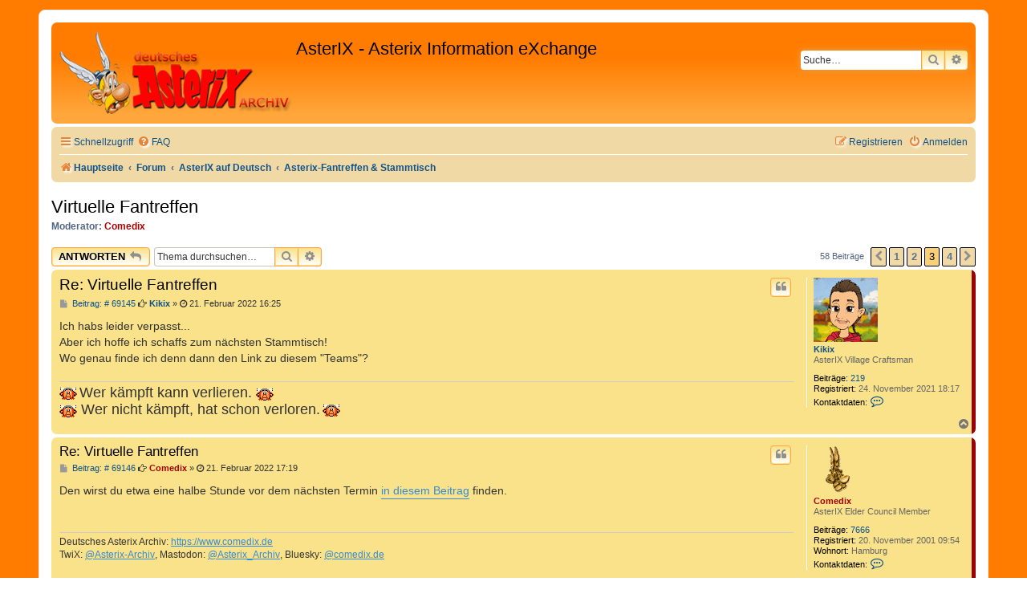

--- FILE ---
content_type: text/html; charset=UTF-8
request_url: https://comedix.de/pinboard/viewtopic.php?p=69527
body_size: 85052
content:
<!DOCTYPE html>
<html dir="ltr" lang="de">
<head>
<meta charset="utf-8" />
<meta http-equiv="X-UA-Compatible" content="IE=edge">
<meta name="viewport" content="width=device-width, initial-scale=1" />

<title>Virtuelle Fantreffen - Seite 3 - AsterIX - Asterix Information eXchange</title>

	<link rel="alternate" type="application/atom+xml" title="Feed - AsterIX - Asterix Information eXchange" href="/pinboard/app.php/feed?sid=1ebf5c5235e5490102a315c8c0fa800f">		<link rel="alternate" type="application/atom+xml" title="Feed - Alle Foren" href="/pinboard/app.php/feed/forums?sid=1ebf5c5235e5490102a315c8c0fa800f">	<link rel="alternate" type="application/atom+xml" title="Feed - Neue Themen" href="/pinboard/app.php/feed/topics?sid=1ebf5c5235e5490102a315c8c0fa800f">	<link rel="alternate" type="application/atom+xml" title="Feed - Aktive Themen" href="/pinboard/app.php/feed/topics_active?sid=1ebf5c5235e5490102a315c8c0fa800f">	<link rel="alternate" type="application/atom+xml" title="Feed - Forum - Asterix-Fantreffen &amp; Stammtisch" href="/pinboard/app.php/feed/forum/8?sid=1ebf5c5235e5490102a315c8c0fa800f">	<link rel="alternate" type="application/atom+xml" title="Feed - Thema - Virtuelle Fantreffen" href="/pinboard/app.php/feed/topic/10233?sid=1ebf5c5235e5490102a315c8c0fa800f">	
	<link rel="canonical" href="https://comedix.de/pinboard/viewtopic.php?t=10233&amp;start=30">

<!--
	Style name:			Orange BBEs
	Based on style:   	prosilver (this is the default phpBB3 style)
	Original author:	Tom Beddard ( http://www.subblue.com/ )
	Modified by:		phpBB Spain ( https://www.phpbb-es.com )
-->


<link href="./styles/prosilver/theme/normalize.css?assets_version=36" rel="stylesheet">
<link href="./styles/prosilver/theme/base.css?assets_version=36" rel="stylesheet">
<link href="./styles/prosilver/theme/utilities.css?assets_version=36" rel="stylesheet">
<link href="./styles/prosilver/theme/common.css?assets_version=36" rel="stylesheet">
<link href="./styles/prosilver/theme/links.css?assets_version=36" rel="stylesheet">
<link href="./styles/prosilver/theme/content.css?assets_version=36" rel="stylesheet">
<link href="./styles/prosilver/theme/buttons.css?assets_version=36" rel="stylesheet">
<link href="./styles/prosilver/theme/cp.css?assets_version=36" rel="stylesheet">
<link href="./styles/prosilver/theme/forms.css?assets_version=36" rel="stylesheet">
<link href="./styles/prosilver/theme/icons.css?assets_version=36" rel="stylesheet">
<link href="./styles/prosilver/theme/colours.css?assets_version=36" rel="stylesheet">
<link href="./styles/prosilver/theme/responsive.css?assets_version=36" rel="stylesheet">

<link href="./assets/css/font-awesome.min.css?assets_version=36" rel="stylesheet">
<link href="./styles/Orange_BBEs/theme/stylesheet.css?assets_version=36" rel="stylesheet">




<!--[if lte IE 9]>
	<link href="./styles/prosilver/theme/tweaks.css?assets_version=36" rel="stylesheet">
<![endif]-->





</head>
<body id="phpbb" class="nojs notouch section-viewtopic ltr ">


<div id="wrap" class="wrap">
	<a id="top" class="top-anchor" accesskey="t"></a>
	<div id="page-header">
		<div class="headerbar" role="banner">
					<div class="inner">

			<div id="site-description" class="site-description">
				<a id="logo" class="logo" href="http://www.comedix.de/" title="Hauptseite"><span class="site_logo"></span></a>
				<h1>AsterIX - Asterix Information eXchange</h1>
				<p></p>
				<p class="skiplink"><a href="#start_here">Zum Inhalt</a></p>
			</div>

									<div id="search-box" class="search-box search-header" role="search">
				<form action="./search.php?sid=1ebf5c5235e5490102a315c8c0fa800f" method="get" id="search">
				<fieldset>
					<input name="keywords" id="keywords" type="search" maxlength="128" title="Suche nach Wörtern" class="inputbox search tiny" size="20" value="" placeholder="Suche…" />
					<button class="button button-search" type="submit" title="Suche">
						<i class="icon fa-search fa-fw" aria-hidden="true"></i><span class="sr-only">Suche</span>
					</button>
					<a href="./search.php?sid=1ebf5c5235e5490102a315c8c0fa800f" class="button button-search-end" title="Erweiterte Suche">
						<i class="icon fa-cog fa-fw" aria-hidden="true"></i><span class="sr-only">Erweiterte Suche</span>
					</a>
					<input type="hidden" name="sid" value="1ebf5c5235e5490102a315c8c0fa800f" />

				</fieldset>
				</form>
			</div>
						
			</div>
					</div>
				<div class="navbar" role="navigation">
	<div class="inner">

	<ul id="nav-main" class="nav-main linklist" role="menubar">

		<li id="quick-links" class="quick-links dropdown-container responsive-menu" data-skip-responsive="true">
			<a href="#" class="dropdown-trigger">
				<i class="icon fa-bars fa-fw" aria-hidden="true"></i><span>Schnellzugriff</span>
			</a>
			<div class="dropdown">
				<div class="pointer"><div class="pointer-inner"></div></div>
				<ul class="dropdown-contents" role="menu">
					
											<li class="separator"></li>
																									<li>
								<a href="./search.php?search_id=unanswered&amp;sid=1ebf5c5235e5490102a315c8c0fa800f" role="menuitem">
									<i class="icon fa-file-o fa-fw icon-gray" aria-hidden="true"></i><span>Unbeantwortete Themen</span>
								</a>
							</li>
							<li>
								<a href="./search.php?search_id=active_topics&amp;sid=1ebf5c5235e5490102a315c8c0fa800f" role="menuitem">
									<i class="icon fa-file-o fa-fw icon-blue" aria-hidden="true"></i><span>Aktive Themen</span>
								</a>
							</li>
							<li class="separator"></li>
							<li>
								<a href="./search.php?sid=1ebf5c5235e5490102a315c8c0fa800f" role="menuitem">
									<i class="icon fa-search fa-fw" aria-hidden="true"></i><span>Suche</span>
								</a>
							</li>
					
										<li class="separator"></li>

									</ul>
			</div>
		</li>

				<li data-skip-responsive="true">
			<a href="/pinboard/app.php/help/faq?sid=1ebf5c5235e5490102a315c8c0fa800f" rel="help" title="Häufig gestellte Fragen" role="menuitem">
				<i class="icon fa-question-circle fa-fw" aria-hidden="true"></i><span>FAQ</span>
			</a>
		</li>
						
			<li class="rightside"  data-skip-responsive="true">
			<a href="./ucp.php?mode=login&amp;redirect=viewtopic.php%3Fp%3D69527&amp;sid=1ebf5c5235e5490102a315c8c0fa800f" title="Anmelden" accesskey="x" role="menuitem">
				<i class="icon fa-power-off fa-fw" aria-hidden="true"></i><span>Anmelden</span>
			</a>
		</li>
					<li class="rightside" data-skip-responsive="true">
				<a href="./ucp.php?mode=register&amp;sid=1ebf5c5235e5490102a315c8c0fa800f" role="menuitem">
					<i class="icon fa-pencil-square-o  fa-fw" aria-hidden="true"></i><span>Registrieren</span>
				</a>
			</li>
						</ul>

	<ul id="nav-breadcrumbs" class="nav-breadcrumbs linklist navlinks" role="menubar">
				
		
		<li class="breadcrumbs" itemscope itemtype="https://schema.org/BreadcrumbList">

							<span class="crumb" itemtype="https://schema.org/ListItem" itemprop="itemListElement" itemscope><a itemprop="item" href="http://www.comedix.de/" data-navbar-reference="home"><i class="icon fa-home fa-fw" aria-hidden="true"></i><span itemprop="name">Hauptseite</span></a><meta itemprop="position" content="1" /></span>
			
							<span class="crumb" itemtype="https://schema.org/ListItem" itemprop="itemListElement" itemscope><a itemprop="item" href="./index.php?sid=1ebf5c5235e5490102a315c8c0fa800f" accesskey="h" data-navbar-reference="index"><span itemprop="name">Forum</span></a><meta itemprop="position" content="2" /></span>

											
								<span class="crumb" itemtype="https://schema.org/ListItem" itemprop="itemListElement" itemscope data-forum-id="29"><a itemprop="item" href="./viewforum.php?f=29&amp;sid=1ebf5c5235e5490102a315c8c0fa800f"><span itemprop="name">AsterIX auf Deutsch</span></a><meta itemprop="position" content="3" /></span>
															
								<span class="crumb" itemtype="https://schema.org/ListItem" itemprop="itemListElement" itemscope data-forum-id="8"><a itemprop="item" href="./viewforum.php?f=8&amp;sid=1ebf5c5235e5490102a315c8c0fa800f"><span itemprop="name">Asterix-Fantreffen &amp; Stammtisch</span></a><meta itemprop="position" content="4" /></span>
							
					</li>

		
					<li class="rightside responsive-search">
				<a href="./search.php?sid=1ebf5c5235e5490102a315c8c0fa800f" title="Zeigt die erweiterten Suchoptionen an" role="menuitem">
					<i class="icon fa-search fa-fw" aria-hidden="true"></i><span class="sr-only">Suche</span>
				</a>
			</li>
			</ul>

	</div>
</div>
	</div>

	
	<a id="start_here" class="anchor"></a>
	<div id="page-body" class="page-body" role="main">
		
		

<h2 class="topic-title"><a href="./viewtopic.php?t=10233&amp;start=30&amp;sid=1ebf5c5235e5490102a315c8c0fa800f">Virtuelle Fantreffen</a></h2>
<!-- NOTE: remove the style="display: none" when you want to have the forum description on the topic body -->
<div style="display: none !important;">Termine, Organisation, Diskussion, Bilder und Reviews von Asterix-Fantreffen.<br>
Nächstes Fantreffen am 27./28.6.2026 in London<br /></div>
<p>
	<strong>Moderator:</strong> <a href="./memberlist.php?mode=viewprofile&amp;u=34&amp;sid=1ebf5c5235e5490102a315c8c0fa800f" style="color: #AA0000;" class="username-coloured">Comedix</a>
</p>


<div class="action-bar bar-top">
	
			<a href="./posting.php?mode=reply&amp;t=10233&amp;sid=1ebf5c5235e5490102a315c8c0fa800f" class="button" title="Antwort erstellen">
							<span>Antworten</span> <i class="icon fa-reply fa-fw" aria-hidden="true"></i>
					</a>
	
			
			<div class="search-box" role="search">
			<form method="get" id="topic-search" action="./search.php?sid=1ebf5c5235e5490102a315c8c0fa800f">
			<fieldset>
				<input class="inputbox search tiny"  type="search" name="keywords" id="search_keywords" size="20" placeholder="Thema durchsuchen…" />
				<button class="button button-search" type="submit" title="Suche">
					<i class="icon fa-search fa-fw" aria-hidden="true"></i><span class="sr-only">Suche</span>
				</button>
				<a href="./search.php?sid=1ebf5c5235e5490102a315c8c0fa800f" class="button button-search-end" title="Erweiterte Suche">
					<i class="icon fa-cog fa-fw" aria-hidden="true"></i><span class="sr-only">Erweiterte Suche</span>
				</a>
				<input type="hidden" name="t" value="10233" />
<input type="hidden" name="sf" value="msgonly" />
<input type="hidden" name="sid" value="1ebf5c5235e5490102a315c8c0fa800f" />

			</fieldset>
			</form>
		</div>
	
			<div class="pagination">
			58 Beiträge
							<ul>
			<li class="arrow previous"><a class="button button-icon-only" href="./viewtopic.php?t=10233&amp;sid=1ebf5c5235e5490102a315c8c0fa800f&amp;start=15" rel="prev" role="button"><i class="icon fa-chevron-left fa-fw" aria-hidden="true"></i><span class="sr-only">Vorherige</span></a></li>
				<li><a class="button" href="./viewtopic.php?t=10233&amp;sid=1ebf5c5235e5490102a315c8c0fa800f" role="button">1</a></li>
				<li><a class="button" href="./viewtopic.php?t=10233&amp;sid=1ebf5c5235e5490102a315c8c0fa800f&amp;start=15" role="button">2</a></li>
			<li class="active"><span>3</span></li>
				<li><a class="button" href="./viewtopic.php?t=10233&amp;sid=1ebf5c5235e5490102a315c8c0fa800f&amp;start=45" role="button">4</a></li>
				<li class="arrow next"><a class="button button-icon-only" href="./viewtopic.php?t=10233&amp;sid=1ebf5c5235e5490102a315c8c0fa800f&amp;start=45" rel="next" role="button"><i class="icon fa-chevron-right fa-fw" aria-hidden="true"></i><span class="sr-only">Nächste</span></a></li>
	</ul>
					</div>
		</div>




			<div id="p69145" class="post has-profile bg2 offline">
		<div class="inner">

		<dl class="postprofile" id="profile69145">
			<dt class="has-profile-rank has-avatar">
				<div class="avatar-container">
																<a href="./memberlist.php?mode=viewprofile&amp;u=3756&amp;sid=1ebf5c5235e5490102a315c8c0fa800f" class="avatar"><img class="avatar" src="./download/file.php?avatar=3756_1678126663.jpg" width="80" height="80" alt="Benutzeravatar" /></a>														</div>
								<a href="./memberlist.php?mode=viewprofile&amp;u=3756&amp;sid=1ebf5c5235e5490102a315c8c0fa800f" class="username">Kikix</a>							</dt>

						<dd class="profile-rank">AsterIX Village Craftsman</dd>			
		<dd class="profile-posts"><strong>Beiträge:</strong> <a href="./search.php?author_id=3756&amp;sr=posts&amp;sid=1ebf5c5235e5490102a315c8c0fa800f">219</a></dd>		<dd class="profile-joined"><strong>Registriert:</strong> 24. November 2021 18:17</dd>		
		
											
							<dd class="profile-contact">
				<strong>Kontaktdaten:</strong>
				<div class="dropdown-container dropdown-left">
					<a href="#" class="dropdown-trigger" title="Kontaktdaten von Kikix">
						<i class="icon fa-commenting-o fa-fw icon-lg" aria-hidden="true"></i><span class="sr-only">Kontaktdaten von Kikix</span>
					</a>
					<div class="dropdown">
						<div class="pointer"><div class="pointer-inner"></div></div>
						<div class="dropdown-contents contact-icons">
																																								<div>
																	<a href="http://ma-my-me.de/" title="Website" class="last-cell">
										<span class="contact-icon phpbb_website-icon">Website</span>									</a>
																	</div>
																					</div>
					</div>
				</div>
			</dd>
				
		</dl>

		<div class="postbody">
						<div id="post_content69145">

					<h3 class="first">
						<a href="./viewtopic.php?p=69145&amp;sid=1ebf5c5235e5490102a315c8c0fa800f#p69145">Re: Virtuelle Fantreffen</a>
		</h3>

													<ul class="post-buttons">
																																									<li>
							<a href="./posting.php?mode=quote&amp;p=69145&amp;sid=1ebf5c5235e5490102a315c8c0fa800f" title="Mit Zitat antworten" class="button button-icon-only">
								<i class="icon fa-quote-left fa-fw" aria-hidden="true"></i><span class="sr-only">Zitieren</span>
							</a>
						</li>
														</ul>
							
						<p class="author">
									<a class="unread" href="./viewtopic.php?p=69145&amp;sid=1ebf5c5235e5490102a315c8c0fa800f#p69145" title="Beitrag">
						<i class="icon fa-file fa-fw icon-lightgray icon-md" aria-hidden="true"></i> Beitrag: &#35; 69145<span class="sr-only">Beitrag</span>
					</a>
								<span class="responsive-hide"><i class="fa fa-hand-o-right"></i> <strong><a href="./memberlist.php?mode=viewprofile&amp;u=3756&amp;sid=1ebf5c5235e5490102a315c8c0fa800f" class="username">Kikix</a></strong> &raquo; </span><time datetime="2022-02-21T15:25:12+00:00"><i class="fa fa-clock-o"></i> 21. Februar 2022 16:25</time>
			</p>
			
			
			
			<div class="content">Ich habs leider verpasst...<br>
Aber ich hoffe ich schaffs zum nächsten Stammtisch!<br>
Wo genau finde ich denn dann den Link zu diesem "Teams"?</div>

			
			
									
									<div id="sig69145" class="signature"><img class="smilies" src="./images/smilies/majestix.gif" width="22" height="15" alt=":majestix:" title="Majestix"> <span style="font-size: 150%; line-height: normal">Wer kämpft kann verlieren.  <img class="smilies" src="./images/smilies/majestix.gif" width="22" height="15" alt=":majestix:" title="Majestix"> <br>
<img class="smilies" src="./images/smilies/majestix.gif" width="22" height="15" alt=":majestix:" title="Majestix"> Wer nicht kämpft, hat schon verloren.</span> <img class="smilies" src="./images/smilies/majestix.gif" width="22" height="15" alt=":majestix:" title="Majestix"></div>
						</div>

		</div>

				<div class="back2top">
						<a href="#top" class="top" title="Nach oben">
				<i class="icon fa-chevron-circle-up fa-fw icon-gray" aria-hidden="true"></i>
				<span class="sr-only">Nach oben</span>
			</a>
					</div>
		
		</div>
	</div>

				<div id="p69146" class="post has-profile bg1 offline">
		<div class="inner">

		<dl class="postprofile" id="profile69146">
			<dt class="has-profile-rank has-avatar">
				<div class="avatar-container">
																<a href="./memberlist.php?mode=viewprofile&amp;u=34&amp;sid=1ebf5c5235e5490102a315c8c0fa800f" class="avatar"><img class="avatar" src="./download/file.php?avatar=34.gif" width="60" height="60" alt="Benutzeravatar" /></a>														</div>
								<a href="./memberlist.php?mode=viewprofile&amp;u=34&amp;sid=1ebf5c5235e5490102a315c8c0fa800f" style="color: #AA0000;" class="username-coloured">Comedix</a>							</dt>

						<dd class="profile-rank">AsterIX Elder Council Member</dd>			
		<dd class="profile-posts"><strong>Beiträge:</strong> <a href="./search.php?author_id=34&amp;sr=posts&amp;sid=1ebf5c5235e5490102a315c8c0fa800f">7666</a></dd>		<dd class="profile-joined"><strong>Registriert:</strong> 20. November 2001 09:54</dd>		
		
																<dd class="profile-custom-field profile-phpbb_location"><strong>Wohnort:</strong> Hamburg</dd>
							
							<dd class="profile-contact">
				<strong>Kontaktdaten:</strong>
				<div class="dropdown-container dropdown-left">
					<a href="#" class="dropdown-trigger" title="Kontaktdaten von Comedix">
						<i class="icon fa-commenting-o fa-fw icon-lg" aria-hidden="true"></i><span class="sr-only">Kontaktdaten von Comedix</span>
					</a>
					<div class="dropdown">
						<div class="pointer"><div class="pointer-inner"></div></div>
						<div class="dropdown-contents contact-icons">
																																								<div>
																	<a href="https://www.comedix.de/" title="Website" class="last-cell">
										<span class="contact-icon phpbb_website-icon">Website</span>									</a>
																	</div>
																					</div>
					</div>
				</div>
			</dd>
				
		</dl>

		<div class="postbody">
						<div id="post_content69146">

					<h3 >
						<a href="./viewtopic.php?p=69146&amp;sid=1ebf5c5235e5490102a315c8c0fa800f#p69146">Re: Virtuelle Fantreffen</a>
		</h3>

													<ul class="post-buttons">
																																									<li>
							<a href="./posting.php?mode=quote&amp;p=69146&amp;sid=1ebf5c5235e5490102a315c8c0fa800f" title="Mit Zitat antworten" class="button button-icon-only">
								<i class="icon fa-quote-left fa-fw" aria-hidden="true"></i><span class="sr-only">Zitieren</span>
							</a>
						</li>
														</ul>
							
						<p class="author">
									<a class="unread" href="./viewtopic.php?p=69146&amp;sid=1ebf5c5235e5490102a315c8c0fa800f#p69146" title="Beitrag">
						<i class="icon fa-file fa-fw icon-lightgray icon-md" aria-hidden="true"></i> Beitrag: &#35; 69146<span class="sr-only">Beitrag</span>
					</a>
								<span class="responsive-hide"><i class="fa fa-hand-o-right"></i> <strong><a href="./memberlist.php?mode=viewprofile&amp;u=34&amp;sid=1ebf5c5235e5490102a315c8c0fa800f" style="color: #AA0000;" class="username-coloured">Comedix</a></strong> &raquo; </span><time datetime="2022-02-21T16:19:39+00:00"><i class="fa fa-clock-o"></i> 21. Februar 2022 17:19</time>
			</p>
			
			
			
			<div class="content">Den wirst du etwa eine halbe Stunde vor dem nächsten Termin <a href="https://www.comedix.de/pinboard/viewtopic.php?p=67374#p67374" class="postlink">in diesem Beitrag</a> finden.</div>

			
			
									
									<div id="sig69146" class="signature">Deutsches Asterix Archiv: <a href="https://www.comedix.de/" class="postlink">https://www.comedix.de</a><br>
TwiX: <a href="https://twitter.com/intent/follow?original_referer=https%3A%2F%2Fwww.comedix.de%2F&amp;ref_src=twsrc%5Etfw%7Ctwcamp%5Ebuttonembed%7Ctwterm%5Efollow%7Ctwgr%5EAsterix_Archiv&amp;region=follow_link&amp;screen_name=Asterix_Archiv" class="postlink">@Asterix-Archiv</a>, Mastodon: <a href="https://troet.cafe/@Asterix_Archiv" class="postlink">@Asterix_Archiv</a>, Bluesky: <a href="https://bsky.app/profile/comedix.de" class="postlink">@comedix.de</a></div>
						</div>

		</div>

				<div class="back2top">
						<a href="#top" class="top" title="Nach oben">
				<i class="icon fa-chevron-circle-up fa-fw icon-gray" aria-hidden="true"></i>
				<span class="sr-only">Nach oben</span>
			</a>
					</div>
		
		</div>
	</div>

				<div id="p69148" class="post has-profile bg2 offline">
		<div class="inner">

		<dl class="postprofile" id="profile69148">
			<dt class="has-profile-rank has-avatar">
				<div class="avatar-container">
																<a href="./memberlist.php?mode=viewprofile&amp;u=3756&amp;sid=1ebf5c5235e5490102a315c8c0fa800f" class="avatar"><img class="avatar" src="./download/file.php?avatar=3756_1678126663.jpg" width="80" height="80" alt="Benutzeravatar" /></a>														</div>
								<a href="./memberlist.php?mode=viewprofile&amp;u=3756&amp;sid=1ebf5c5235e5490102a315c8c0fa800f" class="username">Kikix</a>							</dt>

						<dd class="profile-rank">AsterIX Village Craftsman</dd>			
		<dd class="profile-posts"><strong>Beiträge:</strong> <a href="./search.php?author_id=3756&amp;sr=posts&amp;sid=1ebf5c5235e5490102a315c8c0fa800f">219</a></dd>		<dd class="profile-joined"><strong>Registriert:</strong> 24. November 2021 18:17</dd>		
		
											
							<dd class="profile-contact">
				<strong>Kontaktdaten:</strong>
				<div class="dropdown-container dropdown-left">
					<a href="#" class="dropdown-trigger" title="Kontaktdaten von Kikix">
						<i class="icon fa-commenting-o fa-fw icon-lg" aria-hidden="true"></i><span class="sr-only">Kontaktdaten von Kikix</span>
					</a>
					<div class="dropdown">
						<div class="pointer"><div class="pointer-inner"></div></div>
						<div class="dropdown-contents contact-icons">
																																								<div>
																	<a href="http://ma-my-me.de/" title="Website" class="last-cell">
										<span class="contact-icon phpbb_website-icon">Website</span>									</a>
																	</div>
																					</div>
					</div>
				</div>
			</dd>
				
		</dl>

		<div class="postbody">
						<div id="post_content69148">

					<h3 >
						<a href="./viewtopic.php?p=69148&amp;sid=1ebf5c5235e5490102a315c8c0fa800f#p69148">Re: Virtuelle Fantreffen</a>
		</h3>

													<ul class="post-buttons">
																																									<li>
							<a href="./posting.php?mode=quote&amp;p=69148&amp;sid=1ebf5c5235e5490102a315c8c0fa800f" title="Mit Zitat antworten" class="button button-icon-only">
								<i class="icon fa-quote-left fa-fw" aria-hidden="true"></i><span class="sr-only">Zitieren</span>
							</a>
						</li>
														</ul>
							
						<p class="author">
									<a class="unread" href="./viewtopic.php?p=69148&amp;sid=1ebf5c5235e5490102a315c8c0fa800f#p69148" title="Beitrag">
						<i class="icon fa-file fa-fw icon-lightgray icon-md" aria-hidden="true"></i> Beitrag: &#35; 69148<span class="sr-only">Beitrag</span>
					</a>
								<span class="responsive-hide"><i class="fa fa-hand-o-right"></i> <strong><a href="./memberlist.php?mode=viewprofile&amp;u=3756&amp;sid=1ebf5c5235e5490102a315c8c0fa800f" class="username">Kikix</a></strong> &raquo; </span><time datetime="2022-02-21T18:50:49+00:00"><i class="fa fa-clock-o"></i> 21. Februar 2022 19:50</time>
			</p>
			
			
			
			<div class="content">Danke! ^^ Ich hoffe wirklich das ich an den Termin denke....</div>

			
			
									
									<div id="sig69148" class="signature"><img class="smilies" src="./images/smilies/majestix.gif" width="22" height="15" alt=":majestix:" title="Majestix"> <span style="font-size: 150%; line-height: normal">Wer kämpft kann verlieren.  <img class="smilies" src="./images/smilies/majestix.gif" width="22" height="15" alt=":majestix:" title="Majestix"> <br>
<img class="smilies" src="./images/smilies/majestix.gif" width="22" height="15" alt=":majestix:" title="Majestix"> Wer nicht kämpft, hat schon verloren.</span> <img class="smilies" src="./images/smilies/majestix.gif" width="22" height="15" alt=":majestix:" title="Majestix"></div>
						</div>

		</div>

				<div class="back2top">
						<a href="#top" class="top" title="Nach oben">
				<i class="icon fa-chevron-circle-up fa-fw icon-gray" aria-hidden="true"></i>
				<span class="sr-only">Nach oben</span>
			</a>
					</div>
		
		</div>
	</div>

				<div id="p69155" class="post has-profile bg1 offline">
		<div class="inner">

		<dl class="postprofile" id="profile69155">
			<dt class="has-profile-rank has-avatar">
				<div class="avatar-container">
																<a href="./memberlist.php?mode=viewprofile&amp;u=2957&amp;sid=1ebf5c5235e5490102a315c8c0fa800f" class="avatar"><img class="avatar" src="./download/file.php?avatar=2957_1506459423.gif" width="80" height="80" alt="Benutzeravatar" /></a>														</div>
								<a href="./memberlist.php?mode=viewprofile&amp;u=2957&amp;sid=1ebf5c5235e5490102a315c8c0fa800f" class="username">WeissNix</a>							</dt>

						<dd class="profile-rank">AsterIX Bard</dd>			
		<dd class="profile-posts"><strong>Beiträge:</strong> <a href="./search.php?author_id=2957&amp;sr=posts&amp;sid=1ebf5c5235e5490102a315c8c0fa800f">5288</a></dd>		<dd class="profile-joined"><strong>Registriert:</strong> 28. April 2016 22:20</dd>		
		
						
						
		</dl>

		<div class="postbody">
						<div id="post_content69155">

					<h3 >
						<a href="./viewtopic.php?p=69155&amp;sid=1ebf5c5235e5490102a315c8c0fa800f#p69155">Re: Virtuelle Fantreffen</a>
		</h3>

													<ul class="post-buttons">
																																									<li>
							<a href="./posting.php?mode=quote&amp;p=69155&amp;sid=1ebf5c5235e5490102a315c8c0fa800f" title="Mit Zitat antworten" class="button button-icon-only">
								<i class="icon fa-quote-left fa-fw" aria-hidden="true"></i><span class="sr-only">Zitieren</span>
							</a>
						</li>
														</ul>
							
						<p class="author">
									<a class="unread" href="./viewtopic.php?p=69155&amp;sid=1ebf5c5235e5490102a315c8c0fa800f#p69155" title="Beitrag">
						<i class="icon fa-file fa-fw icon-lightgray icon-md" aria-hidden="true"></i> Beitrag: &#35; 69155<span class="sr-only">Beitrag</span>
					</a>
								<span class="responsive-hide"><i class="fa fa-hand-o-right"></i> <strong><a href="./memberlist.php?mode=viewprofile&amp;u=2957&amp;sid=1ebf5c5235e5490102a315c8c0fa800f" class="username">WeissNix</a></strong> &raquo; </span><time datetime="2022-02-21T22:08:02+00:00"><i class="fa fa-clock-o"></i> 21. Februar 2022 23:08</time>
			</p>
			
			
			
			<div class="content">Hast Du auch kein Smartphone als Erinnerungsknecht so wie ich?</div>

			
			
									
									<div id="sig69155" class="signature">Hören Sie mal, würde es Ihnen was ausmachen, wenn ich jetzt einfach aufgebe und verrückt werde? <em class="text-italics">(Arthur Dent in "Per Anhalter durch die Galaxis" von D. Adams)</em><br>
Wer gendert hat die Kontrolle über seine Muttersprache verloren. (Karla Lagerfeld)</div>
						</div>

		</div>

				<div class="back2top">
						<a href="#top" class="top" title="Nach oben">
				<i class="icon fa-chevron-circle-up fa-fw icon-gray" aria-hidden="true"></i>
				<span class="sr-only">Nach oben</span>
			</a>
					</div>
		
		</div>
	</div>

				<div id="p69525" class="post has-profile bg2 offline">
		<div class="inner">

		<dl class="postprofile" id="profile69525">
			<dt class="has-profile-rank has-avatar">
				<div class="avatar-container">
																<a href="./memberlist.php?mode=viewprofile&amp;u=891&amp;sid=1ebf5c5235e5490102a315c8c0fa800f" class="avatar"><img class="avatar" src="./download/file.php?avatar=891.jpg" width="54" height="79" alt="Benutzeravatar" /></a>														</div>
								<a href="./memberlist.php?mode=viewprofile&amp;u=891&amp;sid=1ebf5c5235e5490102a315c8c0fa800f" class="username">Batavirix</a>							</dt>

						<dd class="profile-rank">AsterIX Bard</dd>			
		<dd class="profile-posts"><strong>Beiträge:</strong> <a href="./search.php?author_id=891&amp;sr=posts&amp;sid=1ebf5c5235e5490102a315c8c0fa800f">930</a></dd>		<dd class="profile-joined"><strong>Registriert:</strong> 14. März 2008 16:46</dd>		
		
																<dd class="profile-custom-field profile-phpbb_location"><strong>Wohnort:</strong> Forum Hadriani</dd>
							
							<dd class="profile-contact">
				<strong>Kontaktdaten:</strong>
				<div class="dropdown-container dropdown-left">
					<a href="#" class="dropdown-trigger" title="Kontaktdaten von Batavirix">
						<i class="icon fa-commenting-o fa-fw icon-lg" aria-hidden="true"></i><span class="sr-only">Kontaktdaten von Batavirix</span>
					</a>
					<div class="dropdown">
						<div class="pointer"><div class="pointer-inner"></div></div>
						<div class="dropdown-contents contact-icons">
																																								<div>
																	<a href="http://www.euwe.nl" title="Website" class="last-cell">
										<span class="contact-icon phpbb_website-icon">Website</span>									</a>
																	</div>
																					</div>
					</div>
				</div>
			</dd>
				
		</dl>

		<div class="postbody">
						<div id="post_content69525">

					<h3 >
						<a href="./viewtopic.php?p=69525&amp;sid=1ebf5c5235e5490102a315c8c0fa800f#p69525">Re: Virtuelle Fantreffen</a>
		</h3>

													<ul class="post-buttons">
																																									<li>
							<a href="./posting.php?mode=quote&amp;p=69525&amp;sid=1ebf5c5235e5490102a315c8c0fa800f" title="Mit Zitat antworten" class="button button-icon-only">
								<i class="icon fa-quote-left fa-fw" aria-hidden="true"></i><span class="sr-only">Zitieren</span>
							</a>
						</li>
														</ul>
							
						<p class="author">
									<a class="unread" href="./viewtopic.php?p=69525&amp;sid=1ebf5c5235e5490102a315c8c0fa800f#p69525" title="Beitrag">
						<i class="icon fa-file fa-fw icon-lightgray icon-md" aria-hidden="true"></i> Beitrag: &#35; 69525<span class="sr-only">Beitrag</span>
					</a>
								<span class="responsive-hide"><i class="fa fa-hand-o-right"></i> <strong><a href="./memberlist.php?mode=viewprofile&amp;u=891&amp;sid=1ebf5c5235e5490102a315c8c0fa800f" class="username">Batavirix</a></strong> &raquo; </span><time datetime="2022-03-20T16:21:08+00:00"><i class="fa fa-clock-o"></i> 20. März 2022 17:21</time>
			</p>
			
			
			
			<div class="content">Plannung ist jetzt: jeweils 3. Donnerstag in einem neuen Quartal. <br>
Die nächsten Termine sind also um 20 Uhr an folgenden Tagen:<br>
21. Oktober 2021<br>
20. Januar 2022<br>
21. April 2022<br>
21. Juli 2022 <br>
<br>
Aber jetzt ist das nächste (nicht Virtuelle) Fantreffen<br>
22. bis 24. Juli 2022 in München<br>
<br>
Deshalb schlage ich vor (am 21. April zu entscheiden) das Virtuelle Fantreffen am 21. Juli 2022 zu verschieben. <br>
(2 oder 3 wochen später?) <br>
<br>
Mit freundlichem Grüß,<br>
Batavirix</div>

			
			
									
									
						</div>

		</div>

				<div class="back2top">
						<a href="#top" class="top" title="Nach oben">
				<i class="icon fa-chevron-circle-up fa-fw icon-gray" aria-hidden="true"></i>
				<span class="sr-only">Nach oben</span>
			</a>
					</div>
		
		</div>
	</div>

				<div id="p69527" class="post has-profile bg1 offline">
		<div class="inner">

		<dl class="postprofile" id="profile69527">
			<dt class="has-profile-rank has-avatar">
				<div class="avatar-container">
																<a href="./memberlist.php?mode=viewprofile&amp;u=34&amp;sid=1ebf5c5235e5490102a315c8c0fa800f" class="avatar"><img class="avatar" src="./download/file.php?avatar=34.gif" width="60" height="60" alt="Benutzeravatar" /></a>														</div>
								<a href="./memberlist.php?mode=viewprofile&amp;u=34&amp;sid=1ebf5c5235e5490102a315c8c0fa800f" style="color: #AA0000;" class="username-coloured">Comedix</a>							</dt>

						<dd class="profile-rank">AsterIX Elder Council Member</dd>			
		<dd class="profile-posts"><strong>Beiträge:</strong> <a href="./search.php?author_id=34&amp;sr=posts&amp;sid=1ebf5c5235e5490102a315c8c0fa800f">7666</a></dd>		<dd class="profile-joined"><strong>Registriert:</strong> 20. November 2001 09:54</dd>		
		
																<dd class="profile-custom-field profile-phpbb_location"><strong>Wohnort:</strong> Hamburg</dd>
							
							<dd class="profile-contact">
				<strong>Kontaktdaten:</strong>
				<div class="dropdown-container dropdown-left">
					<a href="#" class="dropdown-trigger" title="Kontaktdaten von Comedix">
						<i class="icon fa-commenting-o fa-fw icon-lg" aria-hidden="true"></i><span class="sr-only">Kontaktdaten von Comedix</span>
					</a>
					<div class="dropdown">
						<div class="pointer"><div class="pointer-inner"></div></div>
						<div class="dropdown-contents contact-icons">
																																								<div>
																	<a href="https://www.comedix.de/" title="Website" class="last-cell">
										<span class="contact-icon phpbb_website-icon">Website</span>									</a>
																	</div>
																					</div>
					</div>
				</div>
			</dd>
				
		</dl>

		<div class="postbody">
						<div id="post_content69527">

					<h3 >
						<a href="./viewtopic.php?p=69527&amp;sid=1ebf5c5235e5490102a315c8c0fa800f#p69527">Re: Virtuelle Fantreffen</a>
		</h3>

													<ul class="post-buttons">
																																									<li>
							<a href="./posting.php?mode=quote&amp;p=69527&amp;sid=1ebf5c5235e5490102a315c8c0fa800f" title="Mit Zitat antworten" class="button button-icon-only">
								<i class="icon fa-quote-left fa-fw" aria-hidden="true"></i><span class="sr-only">Zitieren</span>
							</a>
						</li>
														</ul>
							
						<p class="author">
									<a class="unread" href="./viewtopic.php?p=69527&amp;sid=1ebf5c5235e5490102a315c8c0fa800f#p69527" title="Beitrag">
						<i class="icon fa-file fa-fw icon-lightgray icon-md" aria-hidden="true"></i> Beitrag: &#35; 69527<span class="sr-only">Beitrag</span>
					</a>
								<span class="responsive-hide"><i class="fa fa-hand-o-right"></i> <strong><a href="./memberlist.php?mode=viewprofile&amp;u=34&amp;sid=1ebf5c5235e5490102a315c8c0fa800f" style="color: #AA0000;" class="username-coloured">Comedix</a></strong> &raquo; </span><time datetime="2022-03-20T17:46:53+00:00"><i class="fa fa-clock-o"></i> 20. März 2022 18:46</time>
			</p>
			
			
			
			<div class="content"><blockquote cite="./viewtopic.php?p=69525&amp;sid=1ebf5c5235e5490102a315c8c0fa800f#p69525"><div><cite><a href="./memberlist.php?mode=viewprofile&amp;u=891&amp;sid=1ebf5c5235e5490102a315c8c0fa800f">Batavirix</a> hat geschrieben: <a href="./viewtopic.php?p=69525&amp;sid=1ebf5c5235e5490102a315c8c0fa800f#p69525" aria-label="Zitierten Beitrag anzeigen" data-post-id="69525" onclick="if(document.getElementById(hash.substr(1)))href=hash"><i class="icon fa-arrow-circle-up fa-fw" aria-hidden="true"></i></a><span class="responsive-hide">20. März 2022 17:21</span></cite>
Deshalb schlage ich vor (am 21. April zu entscheiden) das Virtuelle Fantreffen am 21. Juli 2022 zu verschieben. <br>
(2 oder 3 wochen später?) </div></blockquote>
Ja, gar kein Problem. Erscheint mir auch sinnvoll.</div>

			
			
									
									<div id="sig69527" class="signature">Deutsches Asterix Archiv: <a href="https://www.comedix.de/" class="postlink">https://www.comedix.de</a><br>
TwiX: <a href="https://twitter.com/intent/follow?original_referer=https%3A%2F%2Fwww.comedix.de%2F&amp;ref_src=twsrc%5Etfw%7Ctwcamp%5Ebuttonembed%7Ctwterm%5Efollow%7Ctwgr%5EAsterix_Archiv&amp;region=follow_link&amp;screen_name=Asterix_Archiv" class="postlink">@Asterix-Archiv</a>, Mastodon: <a href="https://troet.cafe/@Asterix_Archiv" class="postlink">@Asterix_Archiv</a>, Bluesky: <a href="https://bsky.app/profile/comedix.de" class="postlink">@comedix.de</a></div>
						</div>

		</div>

				<div class="back2top">
						<a href="#top" class="top" title="Nach oben">
				<i class="icon fa-chevron-circle-up fa-fw icon-gray" aria-hidden="true"></i>
				<span class="sr-only">Nach oben</span>
			</a>
					</div>
		
		</div>
	</div>

				<div id="p69835" class="post has-profile bg2 offline">
		<div class="inner">

		<dl class="postprofile" id="profile69835">
			<dt class="has-profile-rank has-avatar">
				<div class="avatar-container">
																<a href="./memberlist.php?mode=viewprofile&amp;u=891&amp;sid=1ebf5c5235e5490102a315c8c0fa800f" class="avatar"><img class="avatar" src="./download/file.php?avatar=891.jpg" width="54" height="79" alt="Benutzeravatar" /></a>														</div>
								<a href="./memberlist.php?mode=viewprofile&amp;u=891&amp;sid=1ebf5c5235e5490102a315c8c0fa800f" class="username">Batavirix</a>							</dt>

						<dd class="profile-rank">AsterIX Bard</dd>			
		<dd class="profile-posts"><strong>Beiträge:</strong> <a href="./search.php?author_id=891&amp;sr=posts&amp;sid=1ebf5c5235e5490102a315c8c0fa800f">930</a></dd>		<dd class="profile-joined"><strong>Registriert:</strong> 14. März 2008 16:46</dd>		
		
																<dd class="profile-custom-field profile-phpbb_location"><strong>Wohnort:</strong> Forum Hadriani</dd>
							
							<dd class="profile-contact">
				<strong>Kontaktdaten:</strong>
				<div class="dropdown-container dropdown-left">
					<a href="#" class="dropdown-trigger" title="Kontaktdaten von Batavirix">
						<i class="icon fa-commenting-o fa-fw icon-lg" aria-hidden="true"></i><span class="sr-only">Kontaktdaten von Batavirix</span>
					</a>
					<div class="dropdown">
						<div class="pointer"><div class="pointer-inner"></div></div>
						<div class="dropdown-contents contact-icons">
																																								<div>
																	<a href="http://www.euwe.nl" title="Website" class="last-cell">
										<span class="contact-icon phpbb_website-icon">Website</span>									</a>
																	</div>
																					</div>
					</div>
				</div>
			</dd>
				
		</dl>

		<div class="postbody">
						<div id="post_content69835">

					<h3 >
						<a href="./viewtopic.php?p=69835&amp;sid=1ebf5c5235e5490102a315c8c0fa800f#p69835">Re: Virtuelle Fantreffen</a>
		</h3>

													<ul class="post-buttons">
																																									<li>
							<a href="./posting.php?mode=quote&amp;p=69835&amp;sid=1ebf5c5235e5490102a315c8c0fa800f" title="Mit Zitat antworten" class="button button-icon-only">
								<i class="icon fa-quote-left fa-fw" aria-hidden="true"></i><span class="sr-only">Zitieren</span>
							</a>
						</li>
														</ul>
							
						<p class="author">
									<a class="unread" href="./viewtopic.php?p=69835&amp;sid=1ebf5c5235e5490102a315c8c0fa800f#p69835" title="Beitrag">
						<i class="icon fa-file fa-fw icon-lightgray icon-md" aria-hidden="true"></i> Beitrag: &#35; 69835<span class="sr-only">Beitrag</span>
					</a>
								<span class="responsive-hide"><i class="fa fa-hand-o-right"></i> <strong><a href="./memberlist.php?mode=viewprofile&amp;u=891&amp;sid=1ebf5c5235e5490102a315c8c0fa800f" class="username">Batavirix</a></strong> &raquo; </span><time datetime="2022-04-19T13:28:54+00:00"><i class="fa fa-clock-o"></i> 19. April 2022 15:28</time>
			</p>
			
			
			
			<div class="content">Nächsten Donnerstag 21. April werde ich - zum ersten Mal - höchstwahrscheinlich nicht beim Virtuelle Fantreffen sein. <br>
Das liegt daran, dass ich einen kurze Urlaub habe. <br>
<br>
Mit freundlichem Grüß,<br>
Henk</div>

			
			
									
									
						</div>

		</div>

				<div class="back2top">
						<a href="#top" class="top" title="Nach oben">
				<i class="icon fa-chevron-circle-up fa-fw icon-gray" aria-hidden="true"></i>
				<span class="sr-only">Nach oben</span>
			</a>
					</div>
		
		</div>
	</div>

				<div id="p69861" class="post has-profile bg1 offline">
		<div class="inner">

		<dl class="postprofile" id="profile69861">
			<dt class="has-profile-rank has-avatar">
				<div class="avatar-container">
																<a href="./memberlist.php?mode=viewprofile&amp;u=34&amp;sid=1ebf5c5235e5490102a315c8c0fa800f" class="avatar"><img class="avatar" src="./download/file.php?avatar=34.gif" width="60" height="60" alt="Benutzeravatar" /></a>														</div>
								<a href="./memberlist.php?mode=viewprofile&amp;u=34&amp;sid=1ebf5c5235e5490102a315c8c0fa800f" style="color: #AA0000;" class="username-coloured">Comedix</a>							</dt>

						<dd class="profile-rank">AsterIX Elder Council Member</dd>			
		<dd class="profile-posts"><strong>Beiträge:</strong> <a href="./search.php?author_id=34&amp;sr=posts&amp;sid=1ebf5c5235e5490102a315c8c0fa800f">7666</a></dd>		<dd class="profile-joined"><strong>Registriert:</strong> 20. November 2001 09:54</dd>		
		
																<dd class="profile-custom-field profile-phpbb_location"><strong>Wohnort:</strong> Hamburg</dd>
							
							<dd class="profile-contact">
				<strong>Kontaktdaten:</strong>
				<div class="dropdown-container dropdown-left">
					<a href="#" class="dropdown-trigger" title="Kontaktdaten von Comedix">
						<i class="icon fa-commenting-o fa-fw icon-lg" aria-hidden="true"></i><span class="sr-only">Kontaktdaten von Comedix</span>
					</a>
					<div class="dropdown">
						<div class="pointer"><div class="pointer-inner"></div></div>
						<div class="dropdown-contents contact-icons">
																																								<div>
																	<a href="https://www.comedix.de/" title="Website" class="last-cell">
										<span class="contact-icon phpbb_website-icon">Website</span>									</a>
																	</div>
																					</div>
					</div>
				</div>
			</dd>
				
		</dl>

		<div class="postbody">
						<div id="post_content69861">

					<h3 >
						<a href="./viewtopic.php?p=69861&amp;sid=1ebf5c5235e5490102a315c8c0fa800f#p69861">Re: Virtuelle Fantreffen</a>
		</h3>

													<ul class="post-buttons">
																																									<li>
							<a href="./posting.php?mode=quote&amp;p=69861&amp;sid=1ebf5c5235e5490102a315c8c0fa800f" title="Mit Zitat antworten" class="button button-icon-only">
								<i class="icon fa-quote-left fa-fw" aria-hidden="true"></i><span class="sr-only">Zitieren</span>
							</a>
						</li>
														</ul>
							
						<p class="author">
									<a class="unread" href="./viewtopic.php?p=69861&amp;sid=1ebf5c5235e5490102a315c8c0fa800f#p69861" title="Beitrag">
						<i class="icon fa-file fa-fw icon-lightgray icon-md" aria-hidden="true"></i> Beitrag: &#35; 69861<span class="sr-only">Beitrag</span>
					</a>
								<span class="responsive-hide"><i class="fa fa-hand-o-right"></i> <strong><a href="./memberlist.php?mode=viewprofile&amp;u=34&amp;sid=1ebf5c5235e5490102a315c8c0fa800f" style="color: #AA0000;" class="username-coloured">Comedix</a></strong> &raquo; </span><time datetime="2022-04-21T14:32:37+00:00"><i class="fa fa-clock-o"></i> 21. April 2022 16:32</time>
			</p>
			
			
			
			<div class="content">Erinnerung: Nachher startet der nächste Asterix-Online-Stammtisch. Den Link gibt es spätestens 19:45 Uhr in <a href="https://www.comedix.de/pinboard/viewtopic.php?f=8&amp;t=10250" class="postlink">diesem Thema</a>.</div>

			
			
									
									<div id="sig69861" class="signature">Deutsches Asterix Archiv: <a href="https://www.comedix.de/" class="postlink">https://www.comedix.de</a><br>
TwiX: <a href="https://twitter.com/intent/follow?original_referer=https%3A%2F%2Fwww.comedix.de%2F&amp;ref_src=twsrc%5Etfw%7Ctwcamp%5Ebuttonembed%7Ctwterm%5Efollow%7Ctwgr%5EAsterix_Archiv&amp;region=follow_link&amp;screen_name=Asterix_Archiv" class="postlink">@Asterix-Archiv</a>, Mastodon: <a href="https://troet.cafe/@Asterix_Archiv" class="postlink">@Asterix_Archiv</a>, Bluesky: <a href="https://bsky.app/profile/comedix.de" class="postlink">@comedix.de</a></div>
						</div>

		</div>

				<div class="back2top">
						<a href="#top" class="top" title="Nach oben">
				<i class="icon fa-chevron-circle-up fa-fw icon-gray" aria-hidden="true"></i>
				<span class="sr-only">Nach oben</span>
			</a>
					</div>
		
		</div>
	</div>

				<div id="p71334" class="post has-profile bg2 offline">
		<div class="inner">

		<dl class="postprofile" id="profile71334">
			<dt class="has-profile-rank has-avatar">
				<div class="avatar-container">
																<a href="./memberlist.php?mode=viewprofile&amp;u=34&amp;sid=1ebf5c5235e5490102a315c8c0fa800f" class="avatar"><img class="avatar" src="./download/file.php?avatar=34.gif" width="60" height="60" alt="Benutzeravatar" /></a>														</div>
								<a href="./memberlist.php?mode=viewprofile&amp;u=34&amp;sid=1ebf5c5235e5490102a315c8c0fa800f" style="color: #AA0000;" class="username-coloured">Comedix</a>							</dt>

						<dd class="profile-rank">AsterIX Elder Council Member</dd>			
		<dd class="profile-posts"><strong>Beiträge:</strong> <a href="./search.php?author_id=34&amp;sr=posts&amp;sid=1ebf5c5235e5490102a315c8c0fa800f">7666</a></dd>		<dd class="profile-joined"><strong>Registriert:</strong> 20. November 2001 09:54</dd>		
		
																<dd class="profile-custom-field profile-phpbb_location"><strong>Wohnort:</strong> Hamburg</dd>
							
							<dd class="profile-contact">
				<strong>Kontaktdaten:</strong>
				<div class="dropdown-container dropdown-left">
					<a href="#" class="dropdown-trigger" title="Kontaktdaten von Comedix">
						<i class="icon fa-commenting-o fa-fw icon-lg" aria-hidden="true"></i><span class="sr-only">Kontaktdaten von Comedix</span>
					</a>
					<div class="dropdown">
						<div class="pointer"><div class="pointer-inner"></div></div>
						<div class="dropdown-contents contact-icons">
																																								<div>
																	<a href="https://www.comedix.de/" title="Website" class="last-cell">
										<span class="contact-icon phpbb_website-icon">Website</span>									</a>
																	</div>
																					</div>
					</div>
				</div>
			</dd>
				
		</dl>

		<div class="postbody">
						<div id="post_content71334">

					<h3 >
						<a href="./viewtopic.php?p=71334&amp;sid=1ebf5c5235e5490102a315c8c0fa800f#p71334">Re: Virtuelle Fantreffen</a>
		</h3>

													<ul class="post-buttons">
																																									<li>
							<a href="./posting.php?mode=quote&amp;p=71334&amp;sid=1ebf5c5235e5490102a315c8c0fa800f" title="Mit Zitat antworten" class="button button-icon-only">
								<i class="icon fa-quote-left fa-fw" aria-hidden="true"></i><span class="sr-only">Zitieren</span>
							</a>
						</li>
														</ul>
							
						<p class="author">
									<a class="unread" href="./viewtopic.php?p=71334&amp;sid=1ebf5c5235e5490102a315c8c0fa800f#p71334" title="Beitrag">
						<i class="icon fa-file fa-fw icon-lightgray icon-md" aria-hidden="true"></i> Beitrag: &#35; 71334<span class="sr-only">Beitrag</span>
					</a>
								<span class="responsive-hide"><i class="fa fa-hand-o-right"></i> <strong><a href="./memberlist.php?mode=viewprofile&amp;u=34&amp;sid=1ebf5c5235e5490102a315c8c0fa800f" style="color: #AA0000;" class="username-coloured">Comedix</a></strong> &raquo; </span><time datetime="2022-11-04T10:41:25+00:00"><i class="fa fa-clock-o"></i> 4. November 2022 11:41</time>
			</p>
			
			
			
			<div class="content">Danke an euch bzgl. der <a href="https://www.comedix.de/pinboard/viewtopic.php?f=8&amp;t=10250" class="postlink">Rückmeldungen</a> zu den virtuellen Fantreffen, die wir ab Januar fortführen. Ich habe die <a href="https://www.comedix.de/pinboard/viewtopic.php?f=8&amp;t=10250" class="postlink">Liste der Termine</a> für 2023 aktualisiert und werde die Termine auch rechtzeitig  vorher ankündigen.</div>

			
			
									
									<div id="sig71334" class="signature">Deutsches Asterix Archiv: <a href="https://www.comedix.de/" class="postlink">https://www.comedix.de</a><br>
TwiX: <a href="https://twitter.com/intent/follow?original_referer=https%3A%2F%2Fwww.comedix.de%2F&amp;ref_src=twsrc%5Etfw%7Ctwcamp%5Ebuttonembed%7Ctwterm%5Efollow%7Ctwgr%5EAsterix_Archiv&amp;region=follow_link&amp;screen_name=Asterix_Archiv" class="postlink">@Asterix-Archiv</a>, Mastodon: <a href="https://troet.cafe/@Asterix_Archiv" class="postlink">@Asterix_Archiv</a>, Bluesky: <a href="https://bsky.app/profile/comedix.de" class="postlink">@comedix.de</a></div>
						</div>

		</div>

				<div class="back2top">
						<a href="#top" class="top" title="Nach oben">
				<i class="icon fa-chevron-circle-up fa-fw icon-gray" aria-hidden="true"></i>
				<span class="sr-only">Nach oben</span>
			</a>
					</div>
		
		</div>
	</div>

				<div id="p71336" class="post has-profile bg1 offline">
		<div class="inner">

		<dl class="postprofile" id="profile71336">
			<dt class="has-profile-rank has-avatar">
				<div class="avatar-container">
																<a href="./memberlist.php?mode=viewprofile&amp;u=124&amp;sid=1ebf5c5235e5490102a315c8c0fa800f" class="avatar"><img class="avatar" src="./download/file.php?avatar=124.png" width="80" height="80" alt="Benutzeravatar" /></a>														</div>
								<a href="./memberlist.php?mode=viewprofile&amp;u=124&amp;sid=1ebf5c5235e5490102a315c8c0fa800f" style="color: #3399CC;" class="username-coloured">Michael_S.</a>							</dt>

						<dd class="profile-rank">AsterIX Druid</dd>			
		<dd class="profile-posts"><strong>Beiträge:</strong> <a href="./search.php?author_id=124&amp;sr=posts&amp;sid=1ebf5c5235e5490102a315c8c0fa800f">1310</a></dd>		<dd class="profile-joined"><strong>Registriert:</strong> 16. November 2001 19:50</dd>		
		
																<dd class="profile-custom-field profile-phpbb_location"><strong>Wohnort:</strong> Trier</dd>
							
							<dd class="profile-contact">
				<strong>Kontaktdaten:</strong>
				<div class="dropdown-container dropdown-left">
					<a href="#" class="dropdown-trigger" title="Kontaktdaten von Michael_S.">
						<i class="icon fa-commenting-o fa-fw icon-lg" aria-hidden="true"></i><span class="sr-only">Kontaktdaten von Michael_S.</span>
					</a>
					<div class="dropdown">
						<div class="pointer"><div class="pointer-inner"></div></div>
						<div class="dropdown-contents contact-icons">
																																								<div>
																	<a href="https://www.michael.striewe-online.de" title="Website" class="last-cell">
										<span class="contact-icon phpbb_website-icon">Website</span>									</a>
																	</div>
																					</div>
					</div>
				</div>
			</dd>
				
		</dl>

		<div class="postbody">
						<div id="post_content71336">

					<h3 >
						<a href="./viewtopic.php?p=71336&amp;sid=1ebf5c5235e5490102a315c8c0fa800f#p71336">Re: Virtuelle Fantreffen</a>
		</h3>

													<ul class="post-buttons">
																																									<li>
							<a href="./posting.php?mode=quote&amp;p=71336&amp;sid=1ebf5c5235e5490102a315c8c0fa800f" title="Mit Zitat antworten" class="button button-icon-only">
								<i class="icon fa-quote-left fa-fw" aria-hidden="true"></i><span class="sr-only">Zitieren</span>
							</a>
						</li>
														</ul>
							
						<p class="author">
									<a class="unread" href="./viewtopic.php?p=71336&amp;sid=1ebf5c5235e5490102a315c8c0fa800f#p71336" title="Beitrag">
						<i class="icon fa-file fa-fw icon-lightgray icon-md" aria-hidden="true"></i> Beitrag: &#35; 71336<span class="sr-only">Beitrag</span>
					</a>
								<span class="responsive-hide"><i class="fa fa-hand-o-right"></i> <strong><a href="./memberlist.php?mode=viewprofile&amp;u=124&amp;sid=1ebf5c5235e5490102a315c8c0fa800f" style="color: #3399CC;" class="username-coloured">Michael_S.</a></strong> &raquo; </span><time datetime="2022-11-04T16:46:13+00:00"><i class="fa fa-clock-o"></i> 4. November 2022 17:46</time>
			</p>
			
			
			
			<div class="content">Danke fürs Planen! Ich habe mir die Termine gleich mal in meinen Kalender eingetragen.</div>

			
			
									
									
						</div>

		</div>

				<div class="back2top">
						<a href="#top" class="top" title="Nach oben">
				<i class="icon fa-chevron-circle-up fa-fw icon-gray" aria-hidden="true"></i>
				<span class="sr-only">Nach oben</span>
			</a>
					</div>
		
		</div>
	</div>

				<div id="p71705" class="post has-profile bg2 offline">
		<div class="inner">

		<dl class="postprofile" id="profile71705">
			<dt class="has-profile-rank has-avatar">
				<div class="avatar-container">
																<a href="./memberlist.php?mode=viewprofile&amp;u=3756&amp;sid=1ebf5c5235e5490102a315c8c0fa800f" class="avatar"><img class="avatar" src="./download/file.php?avatar=3756_1678126663.jpg" width="80" height="80" alt="Benutzeravatar" /></a>														</div>
								<a href="./memberlist.php?mode=viewprofile&amp;u=3756&amp;sid=1ebf5c5235e5490102a315c8c0fa800f" class="username">Kikix</a>							</dt>

						<dd class="profile-rank">AsterIX Village Craftsman</dd>			
		<dd class="profile-posts"><strong>Beiträge:</strong> <a href="./search.php?author_id=3756&amp;sr=posts&amp;sid=1ebf5c5235e5490102a315c8c0fa800f">219</a></dd>		<dd class="profile-joined"><strong>Registriert:</strong> 24. November 2021 18:17</dd>		
		
											
							<dd class="profile-contact">
				<strong>Kontaktdaten:</strong>
				<div class="dropdown-container dropdown-left">
					<a href="#" class="dropdown-trigger" title="Kontaktdaten von Kikix">
						<i class="icon fa-commenting-o fa-fw icon-lg" aria-hidden="true"></i><span class="sr-only">Kontaktdaten von Kikix</span>
					</a>
					<div class="dropdown">
						<div class="pointer"><div class="pointer-inner"></div></div>
						<div class="dropdown-contents contact-icons">
																																								<div>
																	<a href="http://ma-my-me.de/" title="Website" class="last-cell">
										<span class="contact-icon phpbb_website-icon">Website</span>									</a>
																	</div>
																					</div>
					</div>
				</div>
			</dd>
				
		</dl>

		<div class="postbody">
						<div id="post_content71705">

					<h3 >
						<a href="./viewtopic.php?p=71705&amp;sid=1ebf5c5235e5490102a315c8c0fa800f#p71705">Re: Virtuelle Fantreffen</a>
		</h3>

													<ul class="post-buttons">
																																									<li>
							<a href="./posting.php?mode=quote&amp;p=71705&amp;sid=1ebf5c5235e5490102a315c8c0fa800f" title="Mit Zitat antworten" class="button button-icon-only">
								<i class="icon fa-quote-left fa-fw" aria-hidden="true"></i><span class="sr-only">Zitieren</span>
							</a>
						</li>
														</ul>
							
						<p class="author">
									<a class="unread" href="./viewtopic.php?p=71705&amp;sid=1ebf5c5235e5490102a315c8c0fa800f#p71705" title="Beitrag">
						<i class="icon fa-file fa-fw icon-lightgray icon-md" aria-hidden="true"></i> Beitrag: &#35; 71705<span class="sr-only">Beitrag</span>
					</a>
								<span class="responsive-hide"><i class="fa fa-hand-o-right"></i> <strong><a href="./memberlist.php?mode=viewprofile&amp;u=3756&amp;sid=1ebf5c5235e5490102a315c8c0fa800f" class="username">Kikix</a></strong> &raquo; </span><time datetime="2022-12-23T16:50:33+00:00"><i class="fa fa-clock-o"></i> 23. Dezember 2022 17:50</time>
			</p>
			
			
			
			<div class="content">Danke für die Planung!<br>
JETZT hab ich mir auch alle Termine in meinen Fernsprechknochen eingespeichert. MIT Erinnerung!<br>
Nur den 20. Juli werd' ich wohl nicht schaffen, das könnte mir zu stressig werden.<br>
Ich heirate zwei Tage später. ^^</div>

			
			
									
									<div id="sig71705" class="signature"><img class="smilies" src="./images/smilies/majestix.gif" width="22" height="15" alt=":majestix:" title="Majestix"> <span style="font-size: 150%; line-height: normal">Wer kämpft kann verlieren.  <img class="smilies" src="./images/smilies/majestix.gif" width="22" height="15" alt=":majestix:" title="Majestix"> <br>
<img class="smilies" src="./images/smilies/majestix.gif" width="22" height="15" alt=":majestix:" title="Majestix"> Wer nicht kämpft, hat schon verloren.</span> <img class="smilies" src="./images/smilies/majestix.gif" width="22" height="15" alt=":majestix:" title="Majestix"></div>
						</div>

		</div>

				<div class="back2top">
						<a href="#top" class="top" title="Nach oben">
				<i class="icon fa-chevron-circle-up fa-fw icon-gray" aria-hidden="true"></i>
				<span class="sr-only">Nach oben</span>
			</a>
					</div>
		
		</div>
	</div>

				<div id="p71710" class="post has-profile bg1 offline">
		<div class="inner">

		<dl class="postprofile" id="profile71710">
			<dt class="has-profile-rank has-avatar">
				<div class="avatar-container">
																<a href="./memberlist.php?mode=viewprofile&amp;u=2807&amp;sid=1ebf5c5235e5490102a315c8c0fa800f" class="avatar"><img class="avatar" src="./download/file.php?avatar=2807_1567074732.jpg" width="80" height="80" alt="Benutzeravatar" /></a>														</div>
								<a href="./memberlist.php?mode=viewprofile&amp;u=2807&amp;sid=1ebf5c5235e5490102a315c8c0fa800f" class="username">Nullnullsix</a>							</dt>

						<dd class="profile-rank">AsterIX Bard</dd>			
		<dd class="profile-posts"><strong>Beiträge:</strong> <a href="./search.php?author_id=2807&amp;sr=posts&amp;sid=1ebf5c5235e5490102a315c8c0fa800f">1650</a></dd>		<dd class="profile-joined"><strong>Registriert:</strong> 19. April 2014 19:56</dd>		
		
						
						
		</dl>

		<div class="postbody">
						<div id="post_content71710">

					<h3 >
						<a href="./viewtopic.php?p=71710&amp;sid=1ebf5c5235e5490102a315c8c0fa800f#p71710">Re: Virtuelle Fantreffen</a>
		</h3>

													<ul class="post-buttons">
																																									<li>
							<a href="./posting.php?mode=quote&amp;p=71710&amp;sid=1ebf5c5235e5490102a315c8c0fa800f" title="Mit Zitat antworten" class="button button-icon-only">
								<i class="icon fa-quote-left fa-fw" aria-hidden="true"></i><span class="sr-only">Zitieren</span>
							</a>
						</li>
														</ul>
							
						<p class="author">
									<a class="unread" href="./viewtopic.php?p=71710&amp;sid=1ebf5c5235e5490102a315c8c0fa800f#p71710" title="Beitrag">
						<i class="icon fa-file fa-fw icon-lightgray icon-md" aria-hidden="true"></i> Beitrag: &#35; 71710<span class="sr-only">Beitrag</span>
					</a>
								<span class="responsive-hide"><i class="fa fa-hand-o-right"></i> <strong><a href="./memberlist.php?mode=viewprofile&amp;u=2807&amp;sid=1ebf5c5235e5490102a315c8c0fa800f" class="username">Nullnullsix</a></strong> &raquo; </span><time datetime="2022-12-23T21:26:25+00:00"><i class="fa fa-clock-o"></i> 23. Dezember 2022 22:26</time>
			</p>
			
			
			
			<div class="content">Da Teilnahme nur mit web-cam geht (soweit ich's verstanden hab) bin ich eh raus. Sowas hab ich nicht, brauch ich nicht, will ich nicht...</div>

			
			
									
									<div id="sig71710" class="signature">Eigentlich hätte was passieren müssen, als ich auf den Knopf drückte!</div>
						</div>

		</div>

				<div class="back2top">
						<a href="#top" class="top" title="Nach oben">
				<i class="icon fa-chevron-circle-up fa-fw icon-gray" aria-hidden="true"></i>
				<span class="sr-only">Nach oben</span>
			</a>
					</div>
		
		</div>
	</div>

				<div id="p71722" class="post has-profile bg2 offline">
		<div class="inner">

		<dl class="postprofile" id="profile71722">
			<dt class="has-profile-rank has-avatar">
				<div class="avatar-container">
																<a href="./memberlist.php?mode=viewprofile&amp;u=34&amp;sid=1ebf5c5235e5490102a315c8c0fa800f" class="avatar"><img class="avatar" src="./download/file.php?avatar=34.gif" width="60" height="60" alt="Benutzeravatar" /></a>														</div>
								<a href="./memberlist.php?mode=viewprofile&amp;u=34&amp;sid=1ebf5c5235e5490102a315c8c0fa800f" style="color: #AA0000;" class="username-coloured">Comedix</a>							</dt>

						<dd class="profile-rank">AsterIX Elder Council Member</dd>			
		<dd class="profile-posts"><strong>Beiträge:</strong> <a href="./search.php?author_id=34&amp;sr=posts&amp;sid=1ebf5c5235e5490102a315c8c0fa800f">7666</a></dd>		<dd class="profile-joined"><strong>Registriert:</strong> 20. November 2001 09:54</dd>		
		
																<dd class="profile-custom-field profile-phpbb_location"><strong>Wohnort:</strong> Hamburg</dd>
							
							<dd class="profile-contact">
				<strong>Kontaktdaten:</strong>
				<div class="dropdown-container dropdown-left">
					<a href="#" class="dropdown-trigger" title="Kontaktdaten von Comedix">
						<i class="icon fa-commenting-o fa-fw icon-lg" aria-hidden="true"></i><span class="sr-only">Kontaktdaten von Comedix</span>
					</a>
					<div class="dropdown">
						<div class="pointer"><div class="pointer-inner"></div></div>
						<div class="dropdown-contents contact-icons">
																																								<div>
																	<a href="https://www.comedix.de/" title="Website" class="last-cell">
										<span class="contact-icon phpbb_website-icon">Website</span>									</a>
																	</div>
																					</div>
					</div>
				</div>
			</dd>
				
		</dl>

		<div class="postbody">
						<div id="post_content71722">

					<h3 >
						<a href="./viewtopic.php?p=71722&amp;sid=1ebf5c5235e5490102a315c8c0fa800f#p71722">Re: Virtuelle Fantreffen</a>
		</h3>

													<ul class="post-buttons">
																																									<li>
							<a href="./posting.php?mode=quote&amp;p=71722&amp;sid=1ebf5c5235e5490102a315c8c0fa800f" title="Mit Zitat antworten" class="button button-icon-only">
								<i class="icon fa-quote-left fa-fw" aria-hidden="true"></i><span class="sr-only">Zitieren</span>
							</a>
						</li>
														</ul>
							
						<p class="author">
									<a class="unread" href="./viewtopic.php?p=71722&amp;sid=1ebf5c5235e5490102a315c8c0fa800f#p71722" title="Beitrag">
						<i class="icon fa-file fa-fw icon-lightgray icon-md" aria-hidden="true"></i> Beitrag: &#35; 71722<span class="sr-only">Beitrag</span>
					</a>
								<span class="responsive-hide"><i class="fa fa-hand-o-right"></i> <strong><a href="./memberlist.php?mode=viewprofile&amp;u=34&amp;sid=1ebf5c5235e5490102a315c8c0fa800f" style="color: #AA0000;" class="username-coloured">Comedix</a></strong> &raquo; </span><time datetime="2022-12-29T11:14:24+00:00"><i class="fa fa-clock-o"></i> 29. Dezember 2022 12:14</time>
			</p>
			
			
			
			<div class="content"><blockquote cite="./viewtopic.php?p=71710&amp;sid=1ebf5c5235e5490102a315c8c0fa800f#p71710"><div><cite><a href="./memberlist.php?mode=viewprofile&amp;u=2807&amp;sid=1ebf5c5235e5490102a315c8c0fa800f">Nullnullsix</a> hat geschrieben: <a href="./viewtopic.php?p=71710&amp;sid=1ebf5c5235e5490102a315c8c0fa800f#p71710" aria-label="Zitierten Beitrag anzeigen" data-post-id="71710" onclick="if(document.getElementById(hash.substr(1)))href=hash"><i class="icon fa-arrow-circle-up fa-fw" aria-hidden="true"></i></a><span class="responsive-hide">23. Dezember 2022 22:26</span></cite>
Da Teilnahme nur mit web-cam geht (soweit ich's verstanden hab) [...]
</div></blockquote>
Ja, definitiv nur mit Webcam.</div>

			
			
									
									<div id="sig71722" class="signature">Deutsches Asterix Archiv: <a href="https://www.comedix.de/" class="postlink">https://www.comedix.de</a><br>
TwiX: <a href="https://twitter.com/intent/follow?original_referer=https%3A%2F%2Fwww.comedix.de%2F&amp;ref_src=twsrc%5Etfw%7Ctwcamp%5Ebuttonembed%7Ctwterm%5Efollow%7Ctwgr%5EAsterix_Archiv&amp;region=follow_link&amp;screen_name=Asterix_Archiv" class="postlink">@Asterix-Archiv</a>, Mastodon: <a href="https://troet.cafe/@Asterix_Archiv" class="postlink">@Asterix_Archiv</a>, Bluesky: <a href="https://bsky.app/profile/comedix.de" class="postlink">@comedix.de</a></div>
						</div>

		</div>

				<div class="back2top">
						<a href="#top" class="top" title="Nach oben">
				<i class="icon fa-chevron-circle-up fa-fw icon-gray" aria-hidden="true"></i>
				<span class="sr-only">Nach oben</span>
			</a>
					</div>
		
		</div>
	</div>

				<div id="p71734" class="post has-profile bg1 offline">
		<div class="inner">

		<dl class="postprofile" id="profile71734">
			<dt class="has-profile-rank has-avatar">
				<div class="avatar-container">
																<a href="./memberlist.php?mode=viewprofile&amp;u=891&amp;sid=1ebf5c5235e5490102a315c8c0fa800f" class="avatar"><img class="avatar" src="./download/file.php?avatar=891.jpg" width="54" height="79" alt="Benutzeravatar" /></a>														</div>
								<a href="./memberlist.php?mode=viewprofile&amp;u=891&amp;sid=1ebf5c5235e5490102a315c8c0fa800f" class="username">Batavirix</a>							</dt>

						<dd class="profile-rank">AsterIX Bard</dd>			
		<dd class="profile-posts"><strong>Beiträge:</strong> <a href="./search.php?author_id=891&amp;sr=posts&amp;sid=1ebf5c5235e5490102a315c8c0fa800f">930</a></dd>		<dd class="profile-joined"><strong>Registriert:</strong> 14. März 2008 16:46</dd>		
		
																<dd class="profile-custom-field profile-phpbb_location"><strong>Wohnort:</strong> Forum Hadriani</dd>
							
							<dd class="profile-contact">
				<strong>Kontaktdaten:</strong>
				<div class="dropdown-container dropdown-left">
					<a href="#" class="dropdown-trigger" title="Kontaktdaten von Batavirix">
						<i class="icon fa-commenting-o fa-fw icon-lg" aria-hidden="true"></i><span class="sr-only">Kontaktdaten von Batavirix</span>
					</a>
					<div class="dropdown">
						<div class="pointer"><div class="pointer-inner"></div></div>
						<div class="dropdown-contents contact-icons">
																																								<div>
																	<a href="http://www.euwe.nl" title="Website" class="last-cell">
										<span class="contact-icon phpbb_website-icon">Website</span>									</a>
																	</div>
																					</div>
					</div>
				</div>
			</dd>
				
		</dl>

		<div class="postbody">
						<div id="post_content71734">

					<h3 >
						<a href="./viewtopic.php?p=71734&amp;sid=1ebf5c5235e5490102a315c8c0fa800f#p71734">Re: Virtuelle Fantreffen</a>
		</h3>

													<ul class="post-buttons">
																																									<li>
							<a href="./posting.php?mode=quote&amp;p=71734&amp;sid=1ebf5c5235e5490102a315c8c0fa800f" title="Mit Zitat antworten" class="button button-icon-only">
								<i class="icon fa-quote-left fa-fw" aria-hidden="true"></i><span class="sr-only">Zitieren</span>
							</a>
						</li>
														</ul>
							
						<p class="author">
									<a class="unread" href="./viewtopic.php?p=71734&amp;sid=1ebf5c5235e5490102a315c8c0fa800f#p71734" title="Beitrag">
						<i class="icon fa-file fa-fw icon-lightgray icon-md" aria-hidden="true"></i> Beitrag: &#35; 71734<span class="sr-only">Beitrag</span>
					</a>
								<span class="responsive-hide"><i class="fa fa-hand-o-right"></i> <strong><a href="./memberlist.php?mode=viewprofile&amp;u=891&amp;sid=1ebf5c5235e5490102a315c8c0fa800f" class="username">Batavirix</a></strong> &raquo; </span><time datetime="2023-01-01T21:21:34+00:00"><i class="fa fa-clock-o"></i> 1. Januar 2023 22:21</time>
			</p>
			
			
			
			<div class="content">Am 19. Januar habe ich eine Silvesterparty von meinem Arbeitgeber.<br>
Daher wurde ich nicht beim Virtuelle Fantreffen am Donnerstag 19. Januar 2023 sein.  <br>
<br>
Mit freundlichem Grüß,<br>
Batavirix</div>

			
			
									
									
						</div>

		</div>

				<div class="back2top">
						<a href="#top" class="top" title="Nach oben">
				<i class="icon fa-chevron-circle-up fa-fw icon-gray" aria-hidden="true"></i>
				<span class="sr-only">Nach oben</span>
			</a>
					</div>
		
		</div>
	</div>

				<div id="p71835" class="post has-profile bg2 offline">
		<div class="inner">

		<dl class="postprofile" id="profile71835">
			<dt class="has-profile-rank has-avatar">
				<div class="avatar-container">
																<a href="./memberlist.php?mode=viewprofile&amp;u=34&amp;sid=1ebf5c5235e5490102a315c8c0fa800f" class="avatar"><img class="avatar" src="./download/file.php?avatar=34.gif" width="60" height="60" alt="Benutzeravatar" /></a>														</div>
								<a href="./memberlist.php?mode=viewprofile&amp;u=34&amp;sid=1ebf5c5235e5490102a315c8c0fa800f" style="color: #AA0000;" class="username-coloured">Comedix</a>							</dt>

						<dd class="profile-rank">AsterIX Elder Council Member</dd>			
		<dd class="profile-posts"><strong>Beiträge:</strong> <a href="./search.php?author_id=34&amp;sr=posts&amp;sid=1ebf5c5235e5490102a315c8c0fa800f">7666</a></dd>		<dd class="profile-joined"><strong>Registriert:</strong> 20. November 2001 09:54</dd>		
		
																<dd class="profile-custom-field profile-phpbb_location"><strong>Wohnort:</strong> Hamburg</dd>
							
							<dd class="profile-contact">
				<strong>Kontaktdaten:</strong>
				<div class="dropdown-container dropdown-left">
					<a href="#" class="dropdown-trigger" title="Kontaktdaten von Comedix">
						<i class="icon fa-commenting-o fa-fw icon-lg" aria-hidden="true"></i><span class="sr-only">Kontaktdaten von Comedix</span>
					</a>
					<div class="dropdown">
						<div class="pointer"><div class="pointer-inner"></div></div>
						<div class="dropdown-contents contact-icons">
																																								<div>
																	<a href="https://www.comedix.de/" title="Website" class="last-cell">
										<span class="contact-icon phpbb_website-icon">Website</span>									</a>
																	</div>
																					</div>
					</div>
				</div>
			</dd>
				
		</dl>

		<div class="postbody">
						<div id="post_content71835">

					<h3 >
						<a href="./viewtopic.php?p=71835&amp;sid=1ebf5c5235e5490102a315c8c0fa800f#p71835">Re: Virtuelle Fantreffen</a>
		</h3>

													<ul class="post-buttons">
																																									<li>
							<a href="./posting.php?mode=quote&amp;p=71835&amp;sid=1ebf5c5235e5490102a315c8c0fa800f" title="Mit Zitat antworten" class="button button-icon-only">
								<i class="icon fa-quote-left fa-fw" aria-hidden="true"></i><span class="sr-only">Zitieren</span>
							</a>
						</li>
														</ul>
							
						<p class="author">
									<a class="unread" href="./viewtopic.php?p=71835&amp;sid=1ebf5c5235e5490102a315c8c0fa800f#p71835" title="Beitrag">
						<i class="icon fa-file fa-fw icon-lightgray icon-md" aria-hidden="true"></i> Beitrag: &#35; 71835<span class="sr-only">Beitrag</span>
					</a>
								<span class="responsive-hide"><i class="fa fa-hand-o-right"></i> <strong><a href="./memberlist.php?mode=viewprofile&amp;u=34&amp;sid=1ebf5c5235e5490102a315c8c0fa800f" style="color: #AA0000;" class="username-coloured">Comedix</a></strong> &raquo; </span><time datetime="2023-01-12T17:45:42+00:00"><i class="fa fa-clock-o"></i> 12. Januar 2023 18:45</time>
			</p>
			
			
			
			<div class="content">Ich möchte daran erinnern, dass das nächste Online-Treffen in genau einer Woche stattfindet.</div>

			
			
									
									<div id="sig71835" class="signature">Deutsches Asterix Archiv: <a href="https://www.comedix.de/" class="postlink">https://www.comedix.de</a><br>
TwiX: <a href="https://twitter.com/intent/follow?original_referer=https%3A%2F%2Fwww.comedix.de%2F&amp;ref_src=twsrc%5Etfw%7Ctwcamp%5Ebuttonembed%7Ctwterm%5Efollow%7Ctwgr%5EAsterix_Archiv&amp;region=follow_link&amp;screen_name=Asterix_Archiv" class="postlink">@Asterix-Archiv</a>, Mastodon: <a href="https://troet.cafe/@Asterix_Archiv" class="postlink">@Asterix_Archiv</a>, Bluesky: <a href="https://bsky.app/profile/comedix.de" class="postlink">@comedix.de</a></div>
						</div>

		</div>

				<div class="back2top">
						<a href="#top" class="top" title="Nach oben">
				<i class="icon fa-chevron-circle-up fa-fw icon-gray" aria-hidden="true"></i>
				<span class="sr-only">Nach oben</span>
			</a>
					</div>
		
		</div>
	</div>

	

	<div class="action-bar bar-bottom">
	
			<a href="./posting.php?mode=reply&amp;t=10233&amp;sid=1ebf5c5235e5490102a315c8c0fa800f" class="button" title="Antwort erstellen">
							<span>Antworten</span> <i class="icon fa-reply fa-fw" aria-hidden="true"></i>
					</a>
		
	
			<form method="post" action="./viewtopic.php?t=10233&amp;start=30&amp;sid=1ebf5c5235e5490102a315c8c0fa800f">
		<div class="dropdown-container dropdown-container-left dropdown-button-control sort-tools">
	<span title="Anzeige- und Sortierungs-Einstellungen" class="button button-secondary dropdown-trigger dropdown-select">
		<i class="icon fa-sort-amount-asc fa-fw" aria-hidden="true"></i>
		<span class="caret"><i class="icon fa-sort-down fa-fw" aria-hidden="true"></i></span>
	</span>
	<div class="dropdown hidden">
		<div class="pointer"><div class="pointer-inner"></div></div>
		<div class="dropdown-contents">
			<fieldset class="display-options">
							<label>Anzeigen: <select name="st" id="st"><option value="0" selected="selected">Alle Beiträge</option><option value="1">1 Tag</option><option value="7">7 Tage</option><option value="14">2 Wochen</option><option value="30">1 Monat</option><option value="90">3 Monate</option><option value="180">6 Monate</option><option value="365">1 Jahr</option></select></label>
								<label>Sortiere nach: <select name="sk" id="sk"><option value="a">Autor</option><option value="t" selected="selected">Erstellungsdatum</option><option value="s">Betreff</option></select></label>
				<label>Richtung: <select name="sd" id="sd"><option value="a" selected="selected">Aufsteigend</option><option value="d">Absteigend</option></select></label>
								<hr class="dashed" />
				<input type="submit" class="button2" name="sort" value="Los" />
						</fieldset>
		</div>
	</div>
</div>
		</form>
	
	
	
			<div class="pagination">
			58 Beiträge
							<ul>
			<li class="arrow previous"><a class="button button-icon-only" href="./viewtopic.php?t=10233&amp;sid=1ebf5c5235e5490102a315c8c0fa800f&amp;start=15" rel="prev" role="button"><i class="icon fa-chevron-left fa-fw" aria-hidden="true"></i><span class="sr-only">Vorherige</span></a></li>
				<li><a class="button" href="./viewtopic.php?t=10233&amp;sid=1ebf5c5235e5490102a315c8c0fa800f" role="button">1</a></li>
				<li><a class="button" href="./viewtopic.php?t=10233&amp;sid=1ebf5c5235e5490102a315c8c0fa800f&amp;start=15" role="button">2</a></li>
			<li class="active"><span>3</span></li>
				<li><a class="button" href="./viewtopic.php?t=10233&amp;sid=1ebf5c5235e5490102a315c8c0fa800f&amp;start=45" role="button">4</a></li>
				<li class="arrow next"><a class="button button-icon-only" href="./viewtopic.php?t=10233&amp;sid=1ebf5c5235e5490102a315c8c0fa800f&amp;start=45" rel="next" role="button"><i class="icon fa-chevron-right fa-fw" aria-hidden="true"></i><span class="sr-only">Nächste</span></a></li>
	</ul>
					</div>
	</div>


<div class="action-bar actions-jump">
		<p class="jumpbox-return">
		<a href="./viewforum.php?f=8&amp;sid=1ebf5c5235e5490102a315c8c0fa800f" class="left-box arrow-left" accesskey="r">
			<i class="icon fa-angle-left fa-fw icon-black" aria-hidden="true"></i><span>Zurück zu „Asterix-Fantreffen &amp; Stammtisch“</span>
		</a>
	</p>
	
		<div class="jumpbox dropdown-container dropdown-container-right dropdown-up dropdown-left dropdown-button-control" id="jumpbox">
			<span title="Gehe zu" class="button button-secondary dropdown-trigger dropdown-select">
				<span>Gehe zu</span>
				<span class="caret"><i class="icon fa-sort-down fa-fw" aria-hidden="true"></i></span>
			</span>
		<div class="dropdown">
			<div class="pointer"><div class="pointer-inner"></div></div>
			<ul class="dropdown-contents">
																				<li><a href="./viewforum.php?f=29&amp;sid=1ebf5c5235e5490102a315c8c0fa800f" class="jumpbox-cat-link"> <span> AsterIX auf Deutsch</span></a></li>
																<li><a href="./viewforum.php?f=1&amp;sid=1ebf5c5235e5490102a315c8c0fa800f" class="jumpbox-sub-link"><span class="spacer"></span> <span>&#8627; &nbsp; Informationen zum Forum</span></a></li>
																<li><a href="./viewforum.php?f=14&amp;sid=1ebf5c5235e5490102a315c8c0fa800f" class="jumpbox-sub-link"><span class="spacer"></span> <span>&#8627; &nbsp; Asterixgeplauder</span></a></li>
																<li><a href="./viewforum.php?f=37&amp;sid=1ebf5c5235e5490102a315c8c0fa800f" class="jumpbox-sub-link"><span class="spacer"></span><span class="spacer"></span> <span>&#8627; &nbsp; Sammlerecke</span></a></li>
																<li><a href="./viewforum.php?f=55&amp;sid=1ebf5c5235e5490102a315c8c0fa800f" class="jumpbox-sub-link"><span class="spacer"></span><span class="spacer"></span> <span>&#8627; &nbsp; Albenanalyse</span></a></li>
																<li><a href="./viewforum.php?f=59&amp;sid=1ebf5c5235e5490102a315c8c0fa800f" class="jumpbox-sub-link"><span class="spacer"></span><span class="spacer"></span> <span>&#8627; &nbsp; Asterix 41: Asterix in Lusitanien</span></a></li>
																<li><a href="./viewforum.php?f=11&amp;sid=1ebf5c5235e5490102a315c8c0fa800f" class="jumpbox-sub-link"><span class="spacer"></span> <span>&#8627; &nbsp; Fragen und Antworten</span></a></li>
																<li><a href="./viewforum.php?f=8&amp;sid=1ebf5c5235e5490102a315c8c0fa800f" class="jumpbox-sub-link"><span class="spacer"></span> <span>&#8627; &nbsp; Asterix-Fantreffen &amp; Stammtisch</span></a></li>
																<li><a href="./viewforum.php?f=10&amp;sid=1ebf5c5235e5490102a315c8c0fa800f" class="jumpbox-sub-link"><span class="spacer"></span> <span>&#8627; &nbsp; Asterix-Quiz</span></a></li>
																<li><a href="./viewforum.php?f=13&amp;sid=1ebf5c5235e5490102a315c8c0fa800f" class="jumpbox-sub-link"><span class="spacer"></span> <span>&#8627; &nbsp; Marktplatz</span></a></li>
																<li><a href="./viewforum.php?f=15&amp;sid=1ebf5c5235e5490102a315c8c0fa800f" class="jumpbox-sub-link"><span class="spacer"></span> <span>&#8627; &nbsp; Außerhalb Galliens</span></a></li>
																<li><a href="./viewforum.php?f=40&amp;sid=1ebf5c5235e5490102a315c8c0fa800f" class="jumpbox-sub-link"><span class="spacer"></span><span class="spacer"></span> <span>&#8627; &nbsp; Betrifft: Comedix.de</span></a></li>
																<li><a href="./viewforum.php?f=36&amp;sid=1ebf5c5235e5490102a315c8c0fa800f" class="jumpbox-sub-link"><span class="spacer"></span><span class="spacer"></span><span class="spacer"></span> <span>&#8627; &nbsp; Artikel für die Comedix-Bibliothek</span></a></li>
																<li><a href="./viewforum.php?f=9&amp;sid=1ebf5c5235e5490102a315c8c0fa800f" class="jumpbox-sub-link"><span class="spacer"></span> <span>&#8627; &nbsp; Fanprojekte</span></a></li>
																<li><a href="./viewforum.php?f=54&amp;sid=1ebf5c5235e5490102a315c8c0fa800f" class="jumpbox-sub-link"><span class="spacer"></span><span class="spacer"></span> <span>&#8627; &nbsp; Asterixtitel-Spiel</span></a></li>
																<li><a href="./viewforum.php?f=32&amp;sid=1ebf5c5235e5490102a315c8c0fa800f" class="jumpbox-forum-link"> <span> Archiv</span></a></li>
																<li><a href="./viewforum.php?f=25&amp;sid=1ebf5c5235e5490102a315c8c0fa800f" class="jumpbox-sub-link"><span class="spacer"></span> <span>&#8627; &nbsp; Asterix und die Olympischen Spiele - Der Film</span></a></li>
																<li><a href="./viewforum.php?f=39&amp;sid=1ebf5c5235e5490102a315c8c0fa800f" class="jumpbox-sub-link"><span class="spacer"></span> <span>&#8627; &nbsp; Asterix &amp; Obelix: Im Auftrag Ihrer Majestät</span></a></li>
																<li><a href="./viewforum.php?f=43&amp;sid=1ebf5c5235e5490102a315c8c0fa800f" class="jumpbox-sub-link"><span class="spacer"></span> <span>&#8627; &nbsp; Das gallische Dorf des Asterix</span></a></li>
																<li><a href="./viewforum.php?f=44&amp;sid=1ebf5c5235e5490102a315c8c0fa800f" class="jumpbox-sub-link"><span class="spacer"></span> <span>&#8627; &nbsp; Asterix 35: Asterix bei den Pikten</span></a></li>
																<li><a href="./viewforum.php?f=41&amp;sid=1ebf5c5235e5490102a315c8c0fa800f" class="jumpbox-sub-link"><span class="spacer"></span> <span>&#8627; &nbsp; Asterixfilm: Asterix im Land der Götter</span></a></li>
																<li><a href="./viewforum.php?f=49&amp;sid=1ebf5c5235e5490102a315c8c0fa800f" class="jumpbox-sub-link"><span class="spacer"></span> <span>&#8627; &nbsp; Asterix 36: Der Papyrus des Cäsar</span></a></li>
																<li><a href="./viewforum.php?f=51&amp;sid=1ebf5c5235e5490102a315c8c0fa800f" class="jumpbox-sub-link"><span class="spacer"></span> <span>&#8627; &nbsp; Asterix 37: Asterix in Italien</span></a></li>
																<li><a href="./viewforum.php?f=52&amp;sid=1ebf5c5235e5490102a315c8c0fa800f" class="jumpbox-sub-link"><span class="spacer"></span> <span>&#8627; &nbsp; Asterix und das Geheimnis des Zaubertranks</span></a></li>
																<li><a href="./viewforum.php?f=53&amp;sid=1ebf5c5235e5490102a315c8c0fa800f" class="jumpbox-sub-link"><span class="spacer"></span> <span>&#8627; &nbsp; Asterix 38: Die Tochter des Vercingetorix</span></a></li>
																<li><a href="./viewforum.php?f=56&amp;sid=1ebf5c5235e5490102a315c8c0fa800f" class="jumpbox-sub-link"><span class="spacer"></span> <span>&#8627; &nbsp; Asterix 39: Asterix und der Greif</span></a></li>
																<li><a href="./viewforum.php?f=57&amp;sid=1ebf5c5235e5490102a315c8c0fa800f" class="jumpbox-sub-link"><span class="spacer"></span> <span>&#8627; &nbsp; Asterix &amp; Obelix im Reich der Mitte</span></a></li>
																<li><a href="./viewforum.php?f=58&amp;sid=1ebf5c5235e5490102a315c8c0fa800f" class="jumpbox-sub-link"><span class="spacer"></span> <span>&#8627; &nbsp; Asterix 40: Die weisse Iris</span></a></li>
																<li><a href="./viewforum.php?f=27&amp;sid=1ebf5c5235e5490102a315c8c0fa800f" class="jumpbox-sub-link"><span class="spacer"></span> <span>&#8627; &nbsp; AsterIX in English</span></a></li>
																<li><a href="./viewforum.php?f=20&amp;sid=1ebf5c5235e5490102a315c8c0fa800f" class="jumpbox-sub-link"><span class="spacer"></span><span class="spacer"></span> <span>&#8627; &nbsp; Asterix Chitchat</span></a></li>
																<li><a href="./viewforum.php?f=18&amp;sid=1ebf5c5235e5490102a315c8c0fa800f" class="jumpbox-sub-link"><span class="spacer"></span><span class="spacer"></span> <span>&#8627; &nbsp; Exchange Sell &amp; Buy Market</span></a></li>
																<li><a href="./viewforum.php?f=3&amp;sid=1ebf5c5235e5490102a315c8c0fa800f" class="jumpbox-sub-link"><span class="spacer"></span> <span>&#8627; &nbsp; Over Asterix</span></a></li>
											</ul>
		</div>
	</div>

	</div>



			</div>


<div id="page-footer" class="page-footer" role="contentinfo">
	<div class="navbar" role="navigation">
	<div class="inner">

	<ul id="nav-footer" class="nav-footer linklist" role="menubar">
		<li class="breadcrumbs">
							<span class="crumb"><a href="http://www.comedix.de/" data-navbar-reference="home"><i class="icon fa-home fa-fw" aria-hidden="true"></i><span>Hauptseite</span></a></span>									<span class="crumb"><a href="./index.php?sid=1ebf5c5235e5490102a315c8c0fa800f" data-navbar-reference="index"><span>Forum</span></a></span>					</li>
		
				<li class="rightside">Alle Zeiten sind <span title="Europa/Berlin">UTC+01:00</span></li>
							<li class="rightside">
				<a href="/pinboard/app.php/user/delete_cookies?sid=1ebf5c5235e5490102a315c8c0fa800f" data-ajax="true" data-refresh="true" role="menuitem">
					<i class="icon fa-trash fa-fw" aria-hidden="true"></i><span>Alle Cookies löschen</span>
				</a>
			</li>
														</ul>

	</div>
</div>

	<div class="copyright">
				<p class="footer-row">
			<span class="footer-copyright">Powered by <a href="https://www.phpbb.com/">phpBB</a>&reg; Forum Software &copy; phpBB Limited<br />Style by <a href="https://www.phpbb-es.com/">phpBB Spain</a></span>
		</p>
				<p class="footer-row">
			<span class="footer-copyright">Deutsche Übersetzung durch <a href="https://www.phpbb.de/">phpBB.de</a></span>
		</p>
						<p class="footer-row" role="menu">
			<a class="footer-link" href="./ucp.php?mode=privacy&amp;sid=1ebf5c5235e5490102a315c8c0fa800f" title="Datenschutz" role="menuitem">
				<span class="footer-link-text">Datenschutz</span>
			</a>
			|
			<a class="footer-link" href="./ucp.php?mode=terms&amp;sid=1ebf5c5235e5490102a315c8c0fa800f" title="Nutzungsbedingungen" role="menuitem">
				<span class="footer-link-text">Nutzungsbedingungen</span>
			</a>
		</p>
					</div>

	<div id="darkenwrapper" class="darkenwrapper" data-ajax-error-title="AJAX-Fehler" data-ajax-error-text="Bei der Verarbeitung deiner Anfrage ist ein Fehler aufgetreten." data-ajax-error-text-abort="Der Benutzer hat die Anfrage abgebrochen." data-ajax-error-text-timeout="Bei deiner Anfrage ist eine Zeitüberschreitung aufgetreten. Bitte versuche es erneut." data-ajax-error-text-parsererror="Bei deiner Anfrage ist etwas falsch gelaufen und der Server hat eine ungültige Antwort zurückgegeben.">
		<div id="darken" class="darken">&nbsp;</div>
	</div>

	<div id="phpbb_alert" class="phpbb_alert" data-l-err="Fehler" data-l-timeout-processing-req="Bei der Anfrage ist eine Zeitüberschreitung aufgetreten.">
		<a href="#" class="alert_close">
			<i class="icon fa-times-circle fa-fw" aria-hidden="true"></i>
		</a>
		<h3 class="alert_title">&nbsp;</h3><p class="alert_text"></p>
	</div>
	<div id="phpbb_confirm" class="phpbb_alert">
		<a href="#" class="alert_close">
			<i class="icon fa-times-circle fa-fw" aria-hidden="true"></i>
		</a>
		<div class="alert_text"></div>
	</div>
</div>

</div>

<div>
	<a id="bottom" class="anchor" accesskey="z"></a>
	</div>

<script src="./assets/javascript/jquery-3.7.1.min.js?assets_version=36"></script>
<script src="./assets/javascript/core.js?assets_version=36"></script>



<script src="./styles/prosilver/template/forum_fn.js?assets_version=36"></script>
<script src="./styles/prosilver/template/ajax.js?assets_version=36"></script>



</body>
</html>
